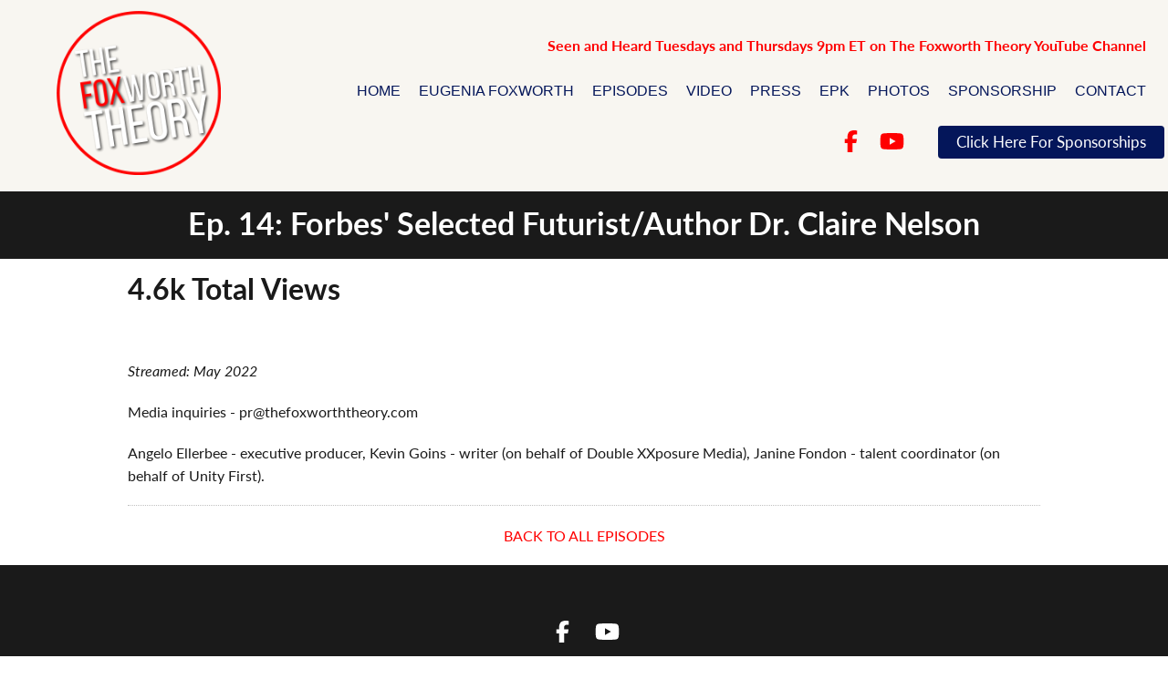

--- FILE ---
content_type: text/html; charset=UTF-8
request_url: https://thefoxworththeory.com/episodes.php?ep=20
body_size: 4446
content:
<!DOCTYPE html>
<html xmlns="http://www.w3.org/1999/xhtml" xmlns:fb="http://ogp.me/ns/fb#" lang="en">
    

<head>
<meta http-equiv="Content-Script-Type" content="text/javascript" />
<meta http-equiv="Content-Style-Type" content="text/css" />
<meta http-equiv="Content-Language" content="en-us" />
<meta http-equiv="Content-Type" content="text/html; charset=iso-8859-1" />

<meta name="viewport" content="width=device-width, initial-scale=1" />
    
<link rel="stylesheet" href="css/main.css?v=208" type="text/css" />
<link rel="stylesheet" href="css/standard.css?v=208" type="text/css" />

<link rel="stylesheet" media="screen and (max-width: 720px)" href="css/mobile.css?v=208" type="text/css" />
<link rel="stylesheet" media="screen and (min-width: 721px)" href="css/desktop.css?v=208" type="text/css" />

<!-- See https://github.com/daneden/animate.css -->
<link rel="stylesheet" href="css/animate.css" type="text/css" />

<link rel="image_src" href="https://www.thefoxworththeory.com/images/main-logo.png?v=2" />
<link rel="shortcut icon" href="images/main-icon.png?v=1"/>

<!-- Responsive QuickMenu Head Code -->
<!-- CSS & JavaScript -->
<link rel='stylesheet' type='text/css' href='css/qm_core.css?v=208' >
<link rel='stylesheet' type='text/css' href='css/qm_customize.css?v=208'>
<script type="text/javascript" src='code/qm.js'></script>
			
<!-- Response Types, Unlock, and custom nav API code -->
<script type="text/javascript">
//custom response types, add as many as you need. {menuStyle:'fill' or 'drop', matchMedia can be any standard mediaQuery string as used in CSS}
OC.navManager.responses.types = {
large_device:{menuStyle:'drop', matchMedia:"(min-width:768px)"},
small_device:{menuStyle:'fill', matchMedia:"(max-width:767px)"},
}
OC.unlock = "ocw";
				
//Called when clicking the 'Test Response Type' button. (use this or a custom function to force a response type based on your own criteria)
//style can be 'toggle', 'auto', 'drop', or 'fill'
function set_response_type(type) {
//get the nav object by id (the id is set on the NAV HTML tag) - then toggle the response type
var nav = OC.navManager.getNav('my_nav1');
var responseType; if (nav) responseType=nav.setResponseType(type||'toggle');
//update the response type name in the HTML
document.getElementById('oc_menu_style_name').innerHTML = responseType;
}
</script>
<!-- End: Responsive QuickMenu Head Code -->

<!-- jQuery library (served from Google) -->
<script src="//ajax.googleapis.com/ajax/libs/jquery/1.8.2/jquery.min.js"></script>

<!-- bxSlider -->
<script src="/js/jquery.bxslider.min.js"></script>
<link href="/css/jquery.bxslider.css" rel="stylesheet" />

<!-- Font Awesome -->
<script src="https://kit.fontawesome.com/8b579ff858.js" crossorigin="anonymous"></script>

<!-- Adobe Type Kit -->
<link rel="stylesheet" href="https://use.typekit.net/vlo8lmk.css">

<!-- Lightbox -->
<!-- http://lokeshdhakar.com/projects/lightbox2/ -->
<!-- <script src="js/jquery-1.11.0.min.js"></script> -->
<script src="js/lightbox.min.js"></script>
<link href="css/lightbox.css" rel="stylesheet" />

<!-- Lity -->
<!-- https://sorgalla.com/lity/ -->
<link href="/css/lity.css?v=208" rel="stylesheet">
<script src="/js/lity.js"></script>
<!-- <script src="vendor/jquery.js"></script> -->

<!-- Facebook Video -->
<script async defer src="https://connect.facebook.net/en_US/sdk.js#xfbml=1&version=v3.2"></script>

<title>Forbes' Selected Futurist/Author Dr. Claire Nelson | The Foxworth Theory with Eugenia Foxworth</title>
<meta name="description" content="" />
<meta name="keywords" content="" />
<!-- Facebook -->
<meta property="og:title" content="Forbes' Selected Futurist/Author Dr. Claire Nelson | The Foxworth Theory with Eugenia Foxworth" />
<meta property="og:type" content="website" />
<meta property="og:image" content="https://www.thefoxworththeory.com/images/main-logo.png?v=2" />
<meta property="og:image:alt" content="Forbes' Selected Futurist/Author Dr. Claire Nelson | The Foxworth Theory with Eugenia Foxworth" />
<meta property="og:site_name" content="The Foxworth Theory with Eugenia Foxworth" />
<meta property="fb:admins" content="551131270" />
<meta property="fb:app_id" content="600894081065445" /><meta property="og:url" content="https://www.thefoxworththeory.com/episodes.php?ep=20" />
<meta property="og:description" content="" />
<!-- End Facebook -->
</head><body>

<a name="top"></a> 

<div id="contentwrap">
<div id="header"><div id="sub-header"><div class="header-container-desktop">
<div class="header-top-container">
<div class="header-top-col1"><div class="header-logo animated fadeInDown"><a href="/" target="_top"><img src="images/The-Foxworth-Theory-Logo.png?v=1" width="100%" height="auto" alt="The Foxworth Theory with Eugenia Foxworth"/></a></div></div>
<div class="header-top-col2">
<div class="header-message animated fadeInDown"><a href="https://www.youtube.com/channel/UC2zdXNv3czYatrTERCpbsPw" target="_blank">Seen and Heard Tuesdays and Thursdays 9pm ET on The Foxworth Theory YouTube Channel</a></div>
<div class="header-menu-container animated fadeInDown"><!-- !!!!! SECTION #2 - Start Copy !!!!! -->

		<!-- ###########################################################################################################
		
			Below is the Responsive QuickMenu HTML.  Add any number of menus ('NAV' tags) to a single web page.
			
			The menu functions as a standard drop down menu on large screen devices and desktop systems.  When viewed on
			smaller devices such as phones or small tablets the same menu transforms into a full screen 'fill' style
			drill down menu similar to the system menus on iOS and Android.
					
			Build your menu by adding, editing, and removing items using the structure outlined below.
			Carefully duplicate the structure as shown when adding new items and menus or errors will occur!
			
			Each main menu and sub menu opening UL tag must have the 'qm_main', or 'qm_sub' class names added. The first
			child elements of each LI tag behave as menu item containers and recieve styling from qm_customize.css.
			
			
			** Showing Items on Specific Menu Types (drop down or drill down) **
			
				Add the 'qm_fill_only' or 'qm_drop_only' class name to an items LI tag to show it on a specific menu type...
				
					<li class="qm_fill_only"><div>My Menu Item</div></li>
				
			
			** Data Attribute Settings - More Details (data-qm=...) **
			
				* fillOptions:{
					visibleRows:int (max number of visible rows, menus with more than max will be scrollable)
					fitFont:true or false (when true, font sizes will be maximized to fit the avaialble space on all devices)
				  }
			
				* interaction:{type:'web, system, or context', show:'hover or click', hide:'hover or click'}
				* delay: {show:milliseconds, hide:milliseconds}
				* respondTo: 'all, none, small_devices, portrait_view, large_devices, or custom response type'
		
		########################################################################################################### -->

		<!-- Responsive QuickMenu HTML -->
		<nav id="my_nav1" class="qm qm_pure qm_drop" data-qm="{fillOptions:{visibleRows:8, fitFont:true}}">
		
			<!-- Fill Style Menu - Open Button -->
            <div class="qm_button qm_button_open" data-qm="{action:'fill_open'}"><div class="mobile-menu-icon"><img src="images/three-lines.png?v=2" width="100%" height="auto" alt="Mobile Menu Icon"/></div></div>
		
			<!-- Fill Style Menu - Top Bar - {height:% of row height or fixed px} -->
			<div class="qm_topbar" data-qm="{height:'100%'}">
				<div class="qm_icon"><div></div></div>
				<div class="qm_button qm_button_back" data-qm="{action:'fill_back'}"><div></div></div>
				<div class="qm_title" data-qm="{fitFont:true}">Menu</div>
				<div class="qm_button qm_button_close" data-qm="{action:'fill_close'}"><div></div></div>
			</div>
				
<!-- Menu Structure -->
<ul id="my_menu1" class="qm_main" data-qm="{interaction:{type:'web', show:'hover', hide:'hover'}, delay:{show:250, hide:250}, respondTo:'all'}">
<!-- Load Menus -->
<li><div><a href="/" title="Home" target="_top">Home</a></div>

<!-- Load Submenu (if any) -->

</li>
<!-- End: Load Submenu -->

<li><div><a href="/eugenia-foxworth.php" title="Eugenia Foxworth" target="_top">Eugenia Foxworth</a></div>

<!-- Load Submenu (if any) -->

</li>
<!-- End: Load Submenu -->

<li><div><a href="/episodes.php" title="Episodes" target="_top">Episodes</a></div>

<!-- Load Submenu (if any) -->

</li>
<!-- End: Load Submenu -->

<li><div><a href="/video.php" title="Video" target="_top">Video</a></div>

<!-- Load Submenu (if any) -->

</li>
<!-- End: Load Submenu -->

<li><div><a href="/press.php" title="Press" target="_top">Press</a></div>

<!-- Load Submenu (if any) -->

</li>
<!-- End: Load Submenu -->

<li><div><a href="/epk" title="EPK" target="_top">EPK</a></div>

<!-- Load Submenu (if any) -->

</li>
<!-- End: Load Submenu -->

<li><div><a href="/photos.php" title="Photos" target="_top">Photos</a></div>

<!-- Load Submenu (if any) -->

</li>
<!-- End: Load Submenu -->

<li><div><a href="/sponsorship.php" title="Sponsorship" target="_top">Sponsorship</a></div>

<!-- Load Submenu (if any) -->

</li>
<!-- End: Load Submenu -->

<li><div><a href="/contact.php" title="Contact" target="_top">Contact</a></div>

<!-- Load Submenu (if any) -->

</li>
<!-- End: Load Submenu -->

<!-- End: Load Menus -->
</ul>
</nav>	
	
<!-- !!!!! SECTION 2 - End Copy !!!!! --></div>
<div class="header-social-media-container">
<div class="header-social-media-icon animated fadeInDown"><a href="https://www.facebook.com/thefoxworththeory/" target="_blank"><i class="fab fa-facebook-f" title=" on Facebook"></i></a></div><div class="header-social-media-icon animated fadeInDown"><a href="https://www.youtube.com/channel/UC2zdXNv3czYatrTERCpbsPw" target="_blank"><i class="fab fa-youtube" title=" on YouTube"></i></a></div><div class="header-sponsorships-desktop"><a href="/sponsorship.php" target="_top"><div class="btn">Click Here For Sponsorships</div></a></div>
<div class="header-sponsorships-mobile"><a href="/sponsorship.php" target="_top"><div class="btn">Sponsorships</div></a></div>
</div> <!-- header-social-media-container --></div> <!-- header-top-col2 -->
</div> <!-- header-top-container -->
</div> <!-- header-container-desktop -->

<div class="header-container-mobile">
<div class="header-message animated fedInDown"><a href="https://www.youtube.com/channel/UC2zdXNv3czYatrTERCpbsPw" target="_blank">Seen and Heard Tuesdays and Thursdays 9pm ET on The Foxworth Theory YouTube Channel</a></div>
<div class="header-top-container">
<div class="header-top-col1"><div class="header-menu-container animated fadeInDown"><!-- !!!!! SECTION #2 - Start Copy !!!!! -->

		<!-- ###########################################################################################################
		
			Below is the Responsive QuickMenu HTML.  Add any number of menus ('NAV' tags) to a single web page.
			
			The menu functions as a standard drop down menu on large screen devices and desktop systems.  When viewed on
			smaller devices such as phones or small tablets the same menu transforms into a full screen 'fill' style
			drill down menu similar to the system menus on iOS and Android.
					
			Build your menu by adding, editing, and removing items using the structure outlined below.
			Carefully duplicate the structure as shown when adding new items and menus or errors will occur!
			
			Each main menu and sub menu opening UL tag must have the 'qm_main', or 'qm_sub' class names added. The first
			child elements of each LI tag behave as menu item containers and recieve styling from qm_customize.css.
			
			
			** Showing Items on Specific Menu Types (drop down or drill down) **
			
				Add the 'qm_fill_only' or 'qm_drop_only' class name to an items LI tag to show it on a specific menu type...
				
					<li class="qm_fill_only"><div>My Menu Item</div></li>
				
			
			** Data Attribute Settings - More Details (data-qm=...) **
			
				* fillOptions:{
					visibleRows:int (max number of visible rows, menus with more than max will be scrollable)
					fitFont:true or false (when true, font sizes will be maximized to fit the avaialble space on all devices)
				  }
			
				* interaction:{type:'web, system, or context', show:'hover or click', hide:'hover or click'}
				* delay: {show:milliseconds, hide:milliseconds}
				* respondTo: 'all, none, small_devices, portrait_view, large_devices, or custom response type'
		
		########################################################################################################### -->

		<!-- Responsive QuickMenu HTML -->
		<nav id="my_nav1" class="qm qm_pure qm_drop" data-qm="{fillOptions:{visibleRows:8, fitFont:true}}">
		
			<!-- Fill Style Menu - Open Button -->
            <div class="qm_button qm_button_open" data-qm="{action:'fill_open'}"><div class="mobile-menu-icon"><img src="images/three-lines.png?v=2" width="100%" height="auto" alt="Mobile Menu Icon"/></div></div>
		
			<!-- Fill Style Menu - Top Bar - {height:% of row height or fixed px} -->
			<div class="qm_topbar" data-qm="{height:'100%'}">
				<div class="qm_icon"><div></div></div>
				<div class="qm_button qm_button_back" data-qm="{action:'fill_back'}"><div></div></div>
				<div class="qm_title" data-qm="{fitFont:true}">Menu</div>
				<div class="qm_button qm_button_close" data-qm="{action:'fill_close'}"><div></div></div>
			</div>
				
<!-- Menu Structure -->
<ul id="my_menu1" class="qm_main" data-qm="{interaction:{type:'web', show:'hover', hide:'hover'}, delay:{show:250, hide:250}, respondTo:'all'}">
<!-- Load Menus -->
<li><div><a href="/" title="Home" target="_top">Home</a></div>

<!-- Load Submenu (if any) -->

</li>
<!-- End: Load Submenu -->

<li><div><a href="/eugenia-foxworth.php" title="Eugenia Foxworth" target="_top">Eugenia Foxworth</a></div>

<!-- Load Submenu (if any) -->

</li>
<!-- End: Load Submenu -->

<li><div><a href="/episodes.php" title="Episodes" target="_top">Episodes</a></div>

<!-- Load Submenu (if any) -->

</li>
<!-- End: Load Submenu -->

<li><div><a href="/video.php" title="Video" target="_top">Video</a></div>

<!-- Load Submenu (if any) -->

</li>
<!-- End: Load Submenu -->

<li><div><a href="/press.php" title="Press" target="_top">Press</a></div>

<!-- Load Submenu (if any) -->

</li>
<!-- End: Load Submenu -->

<li><div><a href="/epk" title="EPK" target="_top">EPK</a></div>

<!-- Load Submenu (if any) -->

</li>
<!-- End: Load Submenu -->

<li><div><a href="/photos.php" title="Photos" target="_top">Photos</a></div>

<!-- Load Submenu (if any) -->

</li>
<!-- End: Load Submenu -->

<li><div><a href="/sponsorship.php" title="Sponsorship" target="_top">Sponsorship</a></div>

<!-- Load Submenu (if any) -->

</li>
<!-- End: Load Submenu -->

<li><div><a href="/contact.php" title="Contact" target="_top">Contact</a></div>

<!-- Load Submenu (if any) -->

</li>
<!-- End: Load Submenu -->

<!-- End: Load Menus -->
</ul>
</nav>	
	
<!-- !!!!! SECTION 2 - End Copy !!!!! --></div></div>
<div class="header-top-col2"><div class="header-social-media-container">
<div class="header-social-media-icon animated fadeInDown"><a href="https://www.facebook.com/thefoxworththeory/" target="_blank"><i class="fab fa-facebook-f" title=" on Facebook"></i></a></div><div class="header-social-media-icon animated fadeInDown"><a href="https://www.youtube.com/channel/UC2zdXNv3czYatrTERCpbsPw" target="_blank"><i class="fab fa-youtube" title=" on YouTube"></i></a></div><div class="header-sponsorships-desktop"><a href="/sponsorship.php" target="_top"><div class="btn">Click Here For Sponsorships</div></a></div>
<div class="header-sponsorships-mobile"><a href="/sponsorship.php" target="_top"><div class="btn">Sponsorships</div></a></div>
</div> <!-- header-social-media-container --></div>
</div> <!-- header-top-container -->
<div class="header-logo animated fadeInDown"><a href="/" target="_top"><img src="images/The-Foxworth-Theory-Logo.png?v=1" width="100%" height="auto" alt="The Foxworth Theory with Eugenia Foxworth"/></a></div>
</div> <!-- header-container-mobile --></div></div>
<div id="content">
<div id="sub-content">
<!-- Main Content Area -->
<div id="main">
<div id="main-content">



<h1><div class="page-header-h1-container">Ep. 14: Forbes' Selected Futurist/Author Dr. Claire Nelson</div></h1>

<div id="main-content-sub">
<div class="main-content-container">
<div class="main-content-container-sub">
<div class="episode-title">Ep. 14: Forbes' Selected Futurist/Author Dr. Claire Nelson</div>
<div class="episode-total-views">4.6k Total Views</div><div class="episode-video-link"><a href="https://www.facebook.com/thefoxworththeory/videos/1172627610206127">Watch Part Two on Facebook</a></div>

<div class="episode-video-embed"><div class="fb-video" data-href="https://www.facebook.com/watch/?v=1172627610206127" data-width="auto" data-show-captions="false"></div></div>


<div class="episode-description"></div>
<div class="episode-air-date">Streamed: May 2022</div>
<div class="episode-credits"><p>Media inquiries - <a href="/cdn-cgi/l/email-protection" class="__cf_email__" data-cfemail="68181a281c000d0e07101f071a1c001c000d071a11460b0705">[email&#160;protected]</a></p>
<p>Angelo Ellerbee - executive producer, Kevin Goins - writer (on behalf of Double XXposure Media), Janine Fondon - talent coordinator (on behalf of Unity First).</p></div>
<div class="episode-back-to-page"><a href="episodes.php">BACK TO ALL EPISODES</a></div></div> <!-- main-content-container-sub -->
</div> <!-- main-content-container -->

</div> <!-- id="main-content-sub" -->
</div> <!-- id="main-content" -->
</div> <!-- id="main" -->
<!-- End Main Content Area -->
</div> <!-- id="sub-content" -->
</div> <!-- id="content" -->
<div id="footer"><div id="sub-footer"><div class="footer-container">
<div class="footer-social-media-container">
<div class="footer-social-media-icon"><a href="https://www.facebook.com/thefoxworththeory/" target="_blank"><i class="fab fa-facebook-f" title=" on Facebook"></i></a></div><div class="footer-social-media-icon"><a href="https://www.youtube.com/channel/UC2zdXNv3czYatrTERCpbsPw" target="_blank"><i class="fab fa-youtube" title=" on YouTube"></i></a></div></div> <!-- footer-social-media-container -->
<div class="footer-media-desktop">Publicity:<br />
Double XXposure Media Relations &nbsp;&nbsp; | &nbsp;&nbsp; Angelo Ellerbee <br />
201-224-6570 &nbsp;&nbsp; | &nbsp;&nbsp; <a href="/cdn-cgi/l/email-protection#9fefeddfebf7faf9f0e7e8f0edebf7ebf7faf0ede6b1fcf0f2"><span class="__cf_email__" data-cfemail="c6b6b486b2aea3a0a9beb1a9b4b2aeb2aea3a9b4bfe8a5a9ab">[email&#160;protected]</span></a></div>
<div class="footer-media-mobile">Publicity:<br />
Double XXposure Media Relations<br />
Angelo Ellerbee<br />
201-224-6570<br />
<a href="/cdn-cgi/l/email-protection#ddadaf9da9b5b8bbb2a5aab2afa9b5a9b5b8b2afa4f3beb2b0"><span class="__cf_email__" data-cfemail="f9898bb98d919c9f96818e968b8d918d919c968b80d79a9694">[email&#160;protected]</span></a></div>

<div class="footer-epk"><a href="/epk" target="_top">EPK</a></div>
<div class="footer-copyright"><span class="copyright">&copy;</span> The Foxworth Theory with Eugenia Foxworth, 2025</div>
<div class="footer-site-credit"><a href="http://www.imprtech.com/" target="_blank">Website | Impression Technologies LLC</a></div>
</div> <!-- footer-container --></div></div>
</div> <!-- id="contentwrap" -->


<script data-cfasync="false" src="/cdn-cgi/scripts/5c5dd728/cloudflare-static/email-decode.min.js"></script><script defer src="https://static.cloudflareinsights.com/beacon.min.js/vcd15cbe7772f49c399c6a5babf22c1241717689176015" integrity="sha512-ZpsOmlRQV6y907TI0dKBHq9Md29nnaEIPlkf84rnaERnq6zvWvPUqr2ft8M1aS28oN72PdrCzSjY4U6VaAw1EQ==" data-cf-beacon='{"version":"2024.11.0","token":"710516905cce480e8e4d1b8be1ecb653","r":1,"server_timing":{"name":{"cfCacheStatus":true,"cfEdge":true,"cfExtPri":true,"cfL4":true,"cfOrigin":true,"cfSpeedBrain":true},"location_startswith":null}}' crossorigin="anonymous"></script>
</body>

</html>

--- FILE ---
content_type: text/css
request_url: https://thefoxworththeory.com/css/main.css?v=208
body_size: 237
content:
html {
	font-family: lato, sans-serif;
	font-style: normal;
	font-weight: 300;
	font-size: 16px; /* 1.0em */
	line-height: 1.6em;
	color: #1a1a1a;
	min-height: 100%;
	height: auto;
	margin: 0;
	padding: 0;
}
div {
	display: block;
	width: 100%;
	text-align: center;
	padding: 0;
	margin: 0;
	border: 0;
	white-space: normal;
	vertical-align: top;
}
div.slider {
	background-size: cover;
	background-position: center middle;
	background-repeat: no-repeat;
	background-attachment: fixed;
}
a {
	color: #FF0000;
	cursor: pointer;
	text-decoration: none;
}
a:hover {
	text-decoration: underline;
}
a.btn {
	color: #ffffff;
	cursor: pointer;
	text-decoration: none;
}
a.btn:hover {
	color: #ffffff;
}

div#contentwrap {
	text-align: center;
	width: 100%;
    padding: 0;
    margin: 0;
}
body>div#contentwrap {
    float: left;
	width: 100%;
	overflow: hidden;
}
div#content {
    width: 100%;
    text-align: center;
    margin: 0 auto;
	position: relative;
	z-index: 1;
}
div#sub-content{
	float: left;
	width: 100%;
	position: relative;
	z-index: 9;
}
div#footer {
    width: 100%;
    text-align: center;
    margin: 0 auto;
	position: relative;
}
div#sub-footer {
	float: left;
	width: 100%;
	position: relative;
	z-index: 9;
}
div#header {
    width: 100%;
    text-align: center;
    margin: 0 auto;
	position: relative;
	z-index: 99;
}
div#sub-header {
	float: left;
	width: 100%;
	position: relative;
	z-index: 9;
}

.btn {
margin: 0 0 0 auto;
border-style: none;
border-color: #04165a;
border-width: 1px;
border-radius: 4px;
color: #ffffff;
font-size: 17px;
line-height: 24px;
text-transform: none;
padding: 5px 10px 7px 10px;
font-weight: 300;
font-style: normal;
background-color: #04165a;
text-align: center;
white-space: nowrap;
display: inline-block;
}

.btn:hover {
background-color: #1e6db8;
}

.formfield {
border-style: dotted dotted dotted dotted;
border-color: #cccccc;
border-width: 1px 1px 1px 1px;
border-radius: 4px 4px 4px 4px;
padding: 4px 4px 4px 4px;
color: cccccc;
background-color: #f8f8f8;
}

--- FILE ---
content_type: text/css
request_url: https://thefoxworththeory.com/css/standard.css?v=208
body_size: -6
content:
table { margin: 0 auto 0 auto; }
p { margin-top: 0; margin-bottom: 20px; font-family: inherit; }
ul { margin-top: 0; margin-bottom: 20px; font-family: inherit; }
li { list-style-position: outside; list-style-type: disc; }
img { border: 0; }
div.clear { clear: both; }
.img-circle { border-radius: 50%; }

/* Fix For Firefox */
strong, b { font-weight: bold; }

/* Responsive Video */
.embed-container { position: relative; padding-bottom: 56.25%; height: 0; overflow: hidden; max-width: 100%; }
.embed-container iframe, .embed-container object, .embed-container embed { position: absolute; top: 0; left: 0; width: 100%; height: 100%; }

/* Default Flexbox */
.flexbox { display: flex; flex-direction: row; flex-wrap: nowrap; justify-content: space-between; align-items: flex-start; }

--- FILE ---
content_type: text/css
request_url: https://thefoxworththeory.com/css/desktop.css?v=208
body_size: 2260
content:
body {
	border: 0;
	margin: 0;
	text-align: center;	
	background-color: #ffffff;
	background-image: none;
	background-size: cover;
	background-position: left 0;
	background-repeat: no-repeat;
	background-attachment: fixed;
}
#main {
	width: 100%;
	margin-left: auto;
	margin-right: auto;
	clear: both;
}
#main-content {
	width: 100%;
	padding: 0;
	margin: 0 auto 0 auto;
	clear: both;
	background-color: transparent;
	background-image: none;
	background-repeat: repeat;
}
#main-content-sub {
	width: 100%;
    max-width: 100%;
	clear: both;
	margin-left: auto;
	margin-right: auto;
	padding: 20px 0;
}

h1 { color: #ffffff; font-size: 2.1em; font-weight: 700; line-height: 1.2em; text-transform: none; clear: both; text-align: center; margin: 0; background-color: #1a1a1a; padding: 14px 0 20px 0; }
h2 { color: inherit; font-size: 1.8em; font-weight: 500; line-height: 125%; margin: 0 0 20px 0; }
h3 { color: inherit; font-size: 1.6em; font-weight: 500; line-height: 125%; margin: 0; }
h4 { color: inherit; font-size: 1.2em; font-weight: 500; line-height: 125%; margin: 0; }

div.main-content-container { width: 94%; max-width: 1000px; margin: 0 auto; padding: 0; }
div.main-content-container-sub { text-align: left; overflow: auto; }

/* Contact */
div.contact-container { display: block; width: 100%; margin: 0 auto; text-align: center; }
div.contact-container-sub { display: inline-block; width: auto; margin: 0 auto; text-align: left; }

/* Episode */
div.episode-listing-container { display: block; width: 100%; text-align: center; }
div.episode-listing-youtube-message { display: block; width: 100%; text-align: center; margin: 0 auto 20px auto; }
div.episode-thumbnail-container { display: inline-block; width: 22%; text-align: center; margin: 0 1% 20px 1%; }
div.episode-thumbnail-image { display: block; width: 100%; margin: 0; }
div.episode-thumbnail-description { display: block; width: 100%; text-align: center; margin: 4px 0 0 0; line-height: 20px; }
div.episode-thumbnail-total-views { text-align: center; font-size: 1.0em; font-weight: 700; margin: 0 auto; }

div.episode-credits { display: block; width: 100%; text-align: left; margin: 20px 0 0 0; }
div.episode-description { display: block; width: 100%; text-align: left; margin: 0; }
div.episode-back-to-page { display: block; width: 100%; text-align: center; margin: 20px 0 0 0; padding: 20px 0 0 0; border-top: 1px silver dotted; }
div.episode-title { display: none; text-align: left; font-weight: 700; margin: 0; }
div.episode-air-date { text-align: left; margin: 0; font-style: italic; }
div.episode-total-views { text-align: left; font-size: 2.0em; font-weight: 700; margin: 0 auto 20px 0; }
div.episode-video-embed { margin: 0 auto 20px 0; }
div.episode-video-link { display: none; margin: 0 auto 20px 0; text-align: left; }

/* EPK */
div.epk-high-res-container { width: 100%; display: flex; flex-flow: row wrap; justify-content: flex-start; align-content: flex-start; margin: 0 auto 20px auto; }
div.epk-high-res-container-sub { display: inline-block; width: auto; margin: 0 2% 20px 0; }
div.epk-high-res-photo {}
div.epk-high-res-photo img { width: auto; height: 200px; }
div.epk-high-res-link {}

/* Footer */
div.footer-container { display: block; width: 100%; text-align: center; padding: 40px 0; background-color: #1a1a1a; }
div.footer-container a { color: #ffffff; text-decoration: none; }
div.footer-container a:hover { text-decoration: underline; }
div.footer-epk { color: #ffffff; text-align: center; margin: 20px 0 0 0; }
div.footer-copyright { color: #ffffff; text-align: center; margin: 20px 0 0 0; }
div.footer-site-credit { color: #ffffff; margin-top: 20px; text-align: center; }
div.footer-social-media-container { display: block; width: 100%; text-align: center; padding: 0 0 24px 0; }
div.footer-social-media-icon { display: inline-block; width: 24px; margin: 20px 12px 0 12px; }
.footer-social-media-icon a { color: #ffffff; font-size: 24px; text-decation: none; cursor: pointer; }
.footer-social-media-icon a:hover { color: #AF9E02; }

div.footer-media-desktop { display: block; color: #ffffff; }
div.footer-media-mobile { display: none; }

/* Header */
div.header-container-desktop { display: block; width: 100%; text-align: center; margin: 0 auto; padding: 12px 0; background-color: #f8f6f1; }
div.header-container-mobile { display: none; }

div.header-top-container { display: block; width: 100%; margin: 0 auto; text-align: center; white-space: nowrap; }
div.header-top-col1 { display: inline-block; width: 20%; margin: 0 0 0 auto; vertical-align: middle; text-align: left; }
div.header-top-col2 { display: inline-block; width: 76%; margin: 0; vertical-align: middle; text-align: right; }
div.header-logo-container { display: block; width: 100%; text-align: center; margin: 0 auto; }
div.header-logo { display: block; width: 100%; max-width: 180px; margin: 0 auto; }
div.header-menu-container { display: inline-block; width: auto; margin: 0 0 0 auto; text-align: right; }
div.header-message { display: block; width: 100%; text-align: right; margin: 0 0 20px 0; font-weight: 700; }

/* Header Socials */
div.header-social-media-container { display: block; width: 100%; margin: 20px 0 0 auto; padding: 0; text-align: right; }
div.header-social-media-icon { display: inline-block; width: 24px; margin: 0 0 0 20px; vertical-align: middle; }
.header-social-media-icon a { color: #FF0000; font-size: 24px; text-decation: none; cursor: pointer; }
.header-social-media-icon a:hover { color: #1a1a1a; }

div.header-sponsorships-desktop { display: inline-block; width: auto; margin: 0 0 0 40px; vertical-align: middle; }
div.header-sponsorships-mobile { display: none; }

/* Home */
div.home-main-banner { display: none; }
div.home-main-banner img { width: 100%; max-width: 1000px; height: auto; }
div.home-main-video { display: block; width: 100%; max-width: 1000px; margin: 0 auto 20px auto; }
div.home-title { text-align: center; margin: 20px auto 0 auto; }
div.home-divider { display: inline-block; width: 50%; border-bottom: 1px silver dotted; margin: 20px auto 40px auto; }

div.home-main-graphic-container { width: 100%; display: block; text-align: center; margin: 0 auto 20px auto; }
div.home-main-graphic { width: 100%; max-width: 700px; margin: 0 auto; }

/* Home Announcement */
div.home-announcement-container { display: block; width: 100%; max-width: 1000px; margin: 0 auto 40px auto; }
div.home-announcement-title { display: block; margin: 0 auto 20px auto; font-size: 1.4em; line-height: 1.2em; font-weight: 700; }
div.home-announcement-photo { display: block; margin: 0 auto 20px auto; }
div.home-announcement-caption { display: block; margin: 0 auto; font-size: 1.2em; line-height: 1.3em; }
div.home-announcement-video { display: block; margin: 0 auto 20px auto; }
div.home-announcement-logo-container { display: block; margin: 0 auto 20px auto; text-align: center; }
div.home-announcement-logo { display: block; margin: 0 auto; width: 100%; max-width: 400px; }

/* Home Magazine */
section#home-magazine h2 { margin: 20px 0 0 0; }
section#home-magazine h3 { margin: 20px 0; }
div.home-magazine-container { display: block; width: 100%; background-color: #f8f6f1; padding: 20px 0; margin: 0 auto 20px auto; }
div.home-magazine-container-sub { width: 94%; max-width: 1000px; margin: 0 auto; display: flex; flex-flow: row nowrap; justify-content: space-between; align-items: stretch; }
div.home-magazine-col1 { display: inline-block; width: 30%; }
div.home-magazine-image { margin: 20px auto 0 auto; }
div.home-magazine-col2 { display: inline-block; width: 60%; }
div.home-magazine-copy { font-size: 1.2em; line-height: 1.4em; }
div.home-magazine-issue { font-weight: 700; text-align: center; margin: 0 auto 20px 0; }

/* Home Magazine Prior */
div.home-magazine-prior-container { width: 94%; margin: 0 auto; display: flex; flex-flow: row wrap; justify-content: center; align-items: center; }
div.home-magazine-prior-sub { display: inline-block; width: 25%; margin: 0 1% 12px 1%; }
div.home-magazine-prior-image {}

/* Home Message */
div.home-message-container { display: none; width: 100%; max-width: 1000px; border: 1px #1a1a1a solid; padding: 20px 0; margin: 0 auto; text-align: center; }
div.home-message-container-sub { display: block; width: 90%; margin: 0 auto; font-size: 1.2em; line-height: 1.2em; }
div.home-message-container-sub p:first-of-type { font-size: 1.4em; line-height: 1.3em; font-weight: 700; }
div.home-message-container-sub p:last-of-type { margin-bottom: 0; }

/* Home Mission Statement */
div.home-mission-statement-container { text-align: center; background-color: #f8f6f1; padding: 40px 0; margin: 40px 0 0 0; }
div.home-mission-statement { width: 100%; max-width: 1000px; margin: 0 auto; }

/* Home Network */
div.home-network-container { display: block; width: 100%; max-width: 1000px; border: 1px #1a1a1a solid; padding: 20px 0; margin: 0 auto; text-align: center; }
div.home-network-container-sub { display: block; width: 90%; margin: 0 auto; font-size: 1.2em; line-height: 1.2em; }
div.home-network-container-sub p:first-of-type { font-size: 1.4em; line-height: 1.3em; font-weight: 700; }
div.home-network-container-sub p:last-of-type { margin-bottom: 0; }

div.home-network-embed-container { margin: 20px auto 0 auto; }
div.home-network-embed {}

div.home-network-watch-conatiner { display: block; width: 100%; text-align: center; margin: 20px auto 0 auto; }
div.home-network-watch-conatiner a {}
div.home-network-watch-container-sub { display: inline-block; width: 40%; margin: 0 2%; }
div.home-network-watch-title { display: inline-block; width: auto; vertical-align: middle; margin: 0 20px 0 0; }
div.home-network-watch-icon { display: inline-block; width: auto; vertical-align: middle; font-size: 2.0em; }
a.home-network-watch-facebook { color: #1370e1; text-decoration: none; }
a.home-network-watch-facebook:hover { color: #1a1a1a; }
a.home-network-watch-youtube { color: #fc0d1b; text-decoration: none; }
a.home-network-watch-youtube:hover { color: #1a1a1a; }

/* Home Sponsorship */
div.home-sponsorship-container { display: block; width: 100%; max-width: 1000px; margin: 0 auto 40px auto; }
div.home-sponsorship-title { display: block; margin: 0 auto 20px auto; font-size: 1.4em; line-height: 1.2em; font-weight: 700; }
div.home-sponsorship-title-desktop { display: block; margin: 0 auto 20px auto; font-size: 1.4em; line-height: 1.2em; font-weight: 700; }
div.home-sponsorship-title-mobile { display: none; }
div.home-sponsorship-photo { display: block; margin: 0 auto 20px auto; }
div.home-sponsorship-caption { display: block; margin: 0 auto; font-size: 1.2em; line-height: 1.3em; }
div.home-sponsorship-video { display: block; margin: 0 auto 20px auto; }

/* News */
div.news-container { width: 94%; max-width: 1000px; margin: 0 auto 0 auto; }
div.news-date { display: none; text-align: left; margin: 0 0 0 0; text-transform: uppercase; }
div.news-copy { text-align: left; margin: 20px 0 0 0; }

/* Page Section */
div.page-header-image-desktop { display: block; width: 100%; margin: 0; }
div.page-header-image-mobile { display: none; }
div.page-header-h1-container { display: block; width: 100%; max-width: 1000px; margin: 0 auto; }

/* Photo Gallery */
div.photo-gallery-container { display: block; width: 100%; text-align: left; margin: 0 auto; }
div.photo-gallery-container h1 { margin: 0; }
div.photo-gallery-credit {}

.photo-container {
	width: 140px;
	height: 140px;
	background-size: cover;
	overflow: hidden;
	display: inline-block;
	margin: 0 20px 20px 0;
	opacity: 1;
	filter: alpha(opacity=100); /* For IE8 and earlier */
}
.photo-container:hover {
	opacity: 0.4;
	filter: alpha(opacity=40); /* For IE8 and earlier */
}

/* PR */
div.pr-container { margin: 0 auto 20px 0; }
div.pr-title { text-align: left; font-weight: 700; margin: 0; font-size: 1.2em; line-height: 1.4em; }
div.pr-date { text-align: left; margin: 0; font-style: italic; }

/* PR Detail */
div.pr-detail-container {}
div.pr-detail-title {}
div.pr-detail-title h2 { text-align: left; }
div.pr-detail-date { text-align: left; margin: 20px 0 0 0; font-style: italic; }
div.pr-detail-copy { text-align: left; margin: 20px 0 0 0; }
div.pr-detail-back-to-page { display: block; width: 100%; text-align: center; margin: 20px 0 0 0; padding: 20px 0 0 0; border-top: 1px silver dotted; }

/* Press Detail */
div.press-detail-copy { text-align: left; }
div.press-detail-date { margin: 20px 0 0 0; font-weight: 700; }
div.press-detail-perma-url { text-align: left; margin: 20px 0 0 0; }
div.press-detail-title {}

/* Press Links */
div.press-container { display: block; width: 100%; text-align: center; }
div.press-col1 { display: inline-block; width: 20%; }
div.press-col2 { display: inline-block; width: 75%; margin: 0 0 0 4%; }
div.press-detail-date {	text-align: left; margin-bottom: 20px; }
div.press-detail-title h2 { text-align: left; text-transform: none; }
div.press-links-title { margin: 12px 0 0 0; }
div.press-links-title h2 { text-align: left; text-transform: none; }
div.press-links-date { text-align: left; margin-bottom: 0; line-height: 100%; }
div.press-links-summary { margin: 12px 0 0 0; text-align: left; }
div.press-source-image { display: inline-block; width: 100%; margin: 0; }

/* Sponsorship */
section#sponsorship h3 { margin-bottom: 20px; }
div.sponsorship-heading {}

/* Upcoming Schedule */
div.upcoming-container {}
div.upcoming-title { text-align: left; font-weight: 700; margin: 0; font-size: 1.2em; line-height: 1.4em; }
div.upcoming-air-date { text-align: left; margin: 0; font-style: italic; }
div.upcoming-description { display: block; width: 100%; text-align: left; margin: 0; }

/* Video Section */
div.video-container { display: block; width: 100%; max-width: 1000px; text-align: center; margin: 40px auto 0 auto; }
div.video-container-sub { display: inline-block; width: 100%; max-width: 240px; margin: 0 10px 0 10px; }
div.video-title { text-align: center; line-height: 125%; margin: 10px 0 0 0; }
div.video-views { text-align: center; line-height: 125%; margin: 0 0 0 0; }

--- FILE ---
content_type: text/css
request_url: https://thefoxworththeory.com/css/qm_core.css?v=208
body_size: 1128
content:

/*##########################################################################################################

Below is the core QuickMenu CSS responsible for menu functionality and operations.  You do not need
to modify any of the settings below, however if you want to mess around feel free :)  

To customize the menu styles see qm_customize.css

############################################################################################################ */


/* ######## Core CSS [Modify at your own risk!] ######## */

	/* Default Styles, Layout, and Behavior */
	.qm {position:relative;z-index:1;font-size:14px;font-family:Arial, Helvetica, sans-serif;line-height:normal;}
	.qm_window, .qm_chrome, .qm_topbar, .qm_main, .qm_main>li, .qm_main>li>*:first-child, .qm_sub, .qm_sub>li, .qm_sub>li>*:first-child {-moz-box-sizing:border-box;-webkit-box-sizing:border-box;-ms-box-sizing:border-box;-o-box-sizing:border-box;box-sizing:border-box;}
	.qm_main, .qm_sub {list-style:none;padding:0px;margin:0px;}
	.qm_main {position:relative;z-index:1;}
	.qm_sub {visibility:hidden;position:absolute;z-index:1;left:100%;top:0px;}
	.qm_main>li, .qm_sub>li {display:block;position:relative;white-space:nowrap;}
	.qm_main>li>*:first-child, .qm_sub>li>*:first-child {display:block;position:relative;cursor:default;width:100%;height:100%;text-decoration:none;}
	.qm_main>li>a:first-child, .qm_sub>li>a:first-child {cursor:pointer;}
	.qm_hidden {display:none;}
	.qm_disable_behavior {-webkit-touch-callout:none;-webkit-user-select:none;-khtml-user-select:none;-moz-user-select:none;-ms-user-select:none;user-select:none;-webkit-user-drag:none;user-drag:none;}
	.qm_DST .qm_sub {-moz-transition:none !important;-webkit-transition:none !important;-o-transition:all 0 ease-in !important;transition:none !important;} /* DST = Disable Sub Transitions */
	
	/* Pure CSS Hover (.5s default mouse over and out delay) */
	.qm:hover, .qm_main:hover {z-index:999999;}
	.qm_pure .qm_sub {transition-delay:.5s;}
	.qm_pure li:hover>.qm_sub {visibility:inherit;transition-delay:.5s;}
			
	/* Scripted Hover and Active States */
	.qm.qm_active, .qm_main.qm_active {z-index:999999;}
	.qm_script .qm_item.qm_active>.qm_sub {visibility:inherit;}

	/* Default Horizontal Menu Layout */
	.qm_main>li {float:left;}
	.qm_main:after {content:"";display:block;clear:both;}
	.qm_main>li>.qm_sub {left:0px;top:100%;}
		
	/* Hide Fill Style Menu Elements By Default */
	.qm .qm_topbar, .qm .qm_button_open  {display:none}

	/* Fill Window Menu Styles */
	.qm_fill {-webkit-text-size-adjust:100%;-moz-text-size-adjust:100%;-ms-text-size-adjust:100%;text-size-adjust:100%;}
	.qm_fill.qm {z-index:999999;-webkit-tap-highlight-color:rgba(0,0,0,0);-webkit-tap-highlight-color:transparent;}
	.qm_fill.qm .qm_sub {width:100%;top:0px;left:100%;}
	.qm_fill .qm_item {position:static;white-space:normal;}
	.qm_fill .qm_blockout {display:block;position:fixed;z-index:1;width:100%;height:100%;top:0px;left:0px;}
	.qm_fill .qm_window {position:fixed;z-index:2;}
	.qm_fill .qm_chrome {position:relative;width:100%;height:100%;border:solid 0px transparent;}
	.qm_fill .qm_viewport {position:relative;width:100%;height:100%;overflow:hidden;}
	.qm_fill .qm_doc {position:relative;width:100%;height:100%;left:0%;top:0px;}
	.qm_fill .qm_topbar {display:block;position:absolute;width:100%;}
	.qm_fill .qm_button_back, .qm_fill .qm_icon {visibility:hidden;opacity:0;}
	.qm_fill .qm_title, .qm_fill .qm_button_back, .qm_fill .qm_button_close, .qm_fill .qm_icon {position:absolute;margin:auto;top:0px;bottom:0px;height:60%}
	.qm_fill .qm_icon>div, .qm_fill .qm_button_close>div, .qm_fill .qm_button_back>div {position:absolute;margin:auto;top:0px;bottom:0px;left:0px;right:0px;height:50%;width:50%;background-size:contain;background-repeat:no-repeat;background-position:center center;}
	.qm_fill .qm_title {left:0px;right:0px;width:80%;}
	.qm_fill .qm_button_back, .qm_fill .qm_icon {left:0px;width:10%;}
	.qm_fill .qm_button_close {right:0px;width:10%;}
	.qm_fill .qm_main {position:relative;width:100%;}
	.qm_fill .qm_main>li {float:none;}
	.qm_fill.qm_closed .qm_button_open {display:block;}
	.qm_fill.qm_closed .qm_window, .qm_fill.qm_closed .qm_blockout  {display:none;}
	.qm_fill.qm_closed {z-index:1;}
	.qm_fill .qm_on {visibility:inherit;opacity:1;}
		
	/* Fill to Parent Container vs. Window (to enable: add qmFillParent class name to NAV tag) */
	.qmFillParent.qm_fill {position:static;}
	.qmFillParent.qm_fill .qm_blockout, .qmFillParent.qm_fill .qm_window  {position:absolute;}
	
	/* Disable safe z-index for fill menu (to disable: add qmFillDisableSafeZIndex class name to NAV tag) */
	.qm_fill.qmFillDisableSafeZIndex .qm_button_open {display:block;}
	
	/* Default Fill Menu Styles */
	.qm_fill .qm_menu, .qm_fill .qm_item>*:first-child {border-style:none;margin:0px;}
	.qm_fill .qm_menu {padding:0px;}
	
	/* Disable and Enable Menus and Items Targeted to a Specific Menu Style ('drop', or 'fill') */
	.qm .qm_fill_only,  .qm .qm_drop_only {display:none;}
	.qm_fill .qm_fill_only, .qm_drop .qm_drop_only{display:block;}
	

	
	
	

--- FILE ---
content_type: text/css
request_url: https://thefoxworththeory.com/css/qm_customize.css?v=208
body_size: 1669
content:

/*##########################################################################################################

Welcome to Responsive QuickMenu!  The bulk of your menu is fully customizable by adding and editing the
styles outlined below.  Use a plain text editor to customize this file!

There are addtiional customizable features that are applied directly to the HTML for the menu, view and
edit the menu.html files source for more help and options.

-- Definitions of Terms Used --

     Drop Down Style:  This is the standard drop down style menu, which by default displays on large devices. 
     Fill Style:  The fill style menu fits the screen as a pop-up, similar to an iOS or Android system drill down menu.
     Pure CSS: The menu when the user has JavaScript disabled in the browser.
	 Parent Item: Items that have a child menu (sub menu).
	 Active Item: An item is active only when its child menu (sub menu) is visible.
	  
############################################################################################################ */


/* ######## Menu Styles ######## */
		
	/* -- GLOBAL STYLES -- */
	
		/*All Menus*/
		@media only screen and (max-width: 767px) {
        .qm { font-weight: 300; color: #04165a; font-size: 1.6em; line-height: normal; text-transform: uppercase; }
        /*All Menu Links*/
		.qm a, .qm a:visited {color: #04165a; text-decoration: none;}
        .qm a:hover, .qm a:active {color: #FF0000; text-decoration: none;}
        }
        @media only screen and (min-width: 768px) {
        .qm { font-weight: 300; color: #04165a; font-size: 1.0em; line-height: 1.0em; text-transform: uppercase; }
        /*All Menu Links*/
		.qm a, .qm a:visited {color: #04165a; text-decoration: none;}
        .qm a:hover, .qm a:active {color: #FF0000; text-decoration: none;}
        }
        
		/* All Menu Containers */
		.qm_sub, .qm_main {}
		/* All Menu Items */
		.qm_main>li>*:first-child, .qm_sub>li>*:first-child {background-repeat:no-repeat;}
	
	/* -- DROP DOWN MENU STYLES -- */
		
		/* Main Items */
		.qm_drop .qm_main>li>*:first-child {padding:10px 0 10px 20px;}
		/* Main Parent Items */
		.qm_drop .qm_main>.qm_parent>*:first-child {background-image:url(../images/menu/arrow_down.png);background-position:right 16px;}
		/* Main Items Hover */
		.qm_drop .qm_main>li:hover>*:first-child {text-decoration:none;}
		/* Main Items Active */
		.qm_drop .qm_main>.qm_item.qm_active>*:first-child {text-decoration:none;background-position:right 21px;}
		
		/* Sub Containers */
		.qm_drop .qm_sub {padding:10px;border:solid 1px #333;background-color:#eee;border-radius:4px;}
		/* Sub Items */
		.qm_drop .qm_sub>li>*:first-child {margin:0px;padding:5px 40px 5px 10px;background-color:transparent;color:#333;border-radius:4px;}
		/* Sub Parent Items */
		.qm_drop .qm_sub>.qm_parent>*:first-child {background-image:url(../images/menu/arrow_right.png);background-position:92% center;}
		/* Sub Items Hover */
		.qm_drop .qm_sub>li:hover>*:first-child {background-color:#ddd;}
		/* Sub Items Active */
		.qm_drop .qm_sub .qm_item.qm_active>*:first-child {background-color:#cacaca;}
		
		/* Sub Animation */
		.qm_pure li:hover>.qm_sub, .qm_drop .qm_item.qm_active>.qm_sub {opacity:1;}
		.qm_drop .qm_sub {opacity:0;
			-webkit-transition: .5s ease-out;
			-moz-transition: .5s ease-out;
			-o-transition: .5s ease-out;
			transition: .5s ease-out;
		}
	
	
	/* -- FILL MENU STYLES -- */

		/* All Containers */
		.qm_fill .qm_menu {background-color:#bbb;}
		/* All Items */
		.qm_fill .qm_item>*:first-child {padding:8px 10px 8px 10px;border:solid 0px #333;border-bottom-width:1px;color:#444;}
		/* All Parent Items */
		.qm_fill .qm_parent>*:first-child {background-image:url(../images/menu/arrow_fill.png);background-size:contain;background-position:95% center;}
	
		
	/* -- PARENT ITEM ARROWS FOR PURE CSS MENUS */
	
		/* Main Parent Items */
		.qm_pure .qm_main>li>*:first-child {background-image:url(../images/menu/arrow_down.png);}
		.qm_pure .qm_main>li>*:only-child {background-image:none;}
		/* Sub Parent Items */
		.qm_pure .qm_sub>li>*:first-child {background-image:url(../images/menu/arrow_right.png);}
		.qm_pure .qm_sub>li>*:only-child {background-image:none;}
		


/* ######## Fill Window Styles (by default the fill style menu response is shown on smaller mobile devices) ######## */

	/* All Button Elements */
	.qm .qm_button {cursor:pointer;}

	/* Mobile Site Menu Button */
	.qm_fill .qm_button_open {padding:10px 20px 10px 20px;text-align:center;}
		/* hover effect */
		.qm_button_open:hover {text-decoration:underline;}

	/* Blockout Background */
	.qm_fill .qm_blockout {background-color:rgba(0,0,0,.7);}
	
	/* The Window */
	.qm_fill .qm_window {width:90%;height:90%;top:5%;left:5%;border:solid 2px #333;background-color:rgba(255,255,255,.8);}
		/* Top Bar */
		.qm_fill .qm_topbar {background-color:#333;color:#eee;}
			/* title */
			.qm_fill .qm_title {width:70%;height:60%;}
			/* menu icon */
			.qm_fill .qm_icon {width:15%;height:90%;}
			.qm_fill .qm_icon>div {background-image:url(../images/menu/menu_icon.png);}
			/* back button */
			.qm_fill .qm_button_back {width:15%;height:90%;}
			.qm_fill .qm_button_back>div {background-image:url(../images/menu/back.png);}
			/* close button */
			.qm_fill .qm_button_close {width:15%;height:90%;}
			.qm_fill .qm_button_close>div {background-image:url(../images/menu/close.png);}
			
	/* Slide animation timing */
	.qm_fill .qm_doc { 
		-webkit-transition: .4s ease-out;
		-moz-transition: .4s ease-out;
		-o-transition: .4s ease-out;
		transition: .4s ease-out;
	}
	
	
	
/* ######## Specific Menu Styles ######## */

	/* !!!!!! Target specific menus with a custom ID, add your custom ID to the menus NAV tag... id="my_id" !!!!!! */
	/* !!!!!! Add any desired css rules below, to target your menu add #my_id to the beginning of the css rule as shown below. !!!!!! */
	
	/* Drop Down - All Items */
	#my_id.qm_drop .qm_item>*:first-child {}
	/* Fill Style- All Items */
	#my_id.qm_fill .qm_item>*:first-child {}
	
	

/* ######## Optionally Set Main Menu Orientation Vertical ######## */

	/* !!!!!! Specify the menu to make vertical with a custom ID, add your custom ID to the menus NAV tag... id="my_id" !!!!!! */
	/* !!!!!! Remove or comment this section out for a default horizontal main menu. !!!!!! */
   	
	/* Vertically Stack Main Items */
	#my_id.qm_drop .qm_main>li {float:none;} 
	#my_id.qm_drop .qm_main>li>.qm_sub {left:100%;top:0px;}
	/* Menu Width */
	#my_id.qm_drop .qm_main {width:180px;}
	
	
	
	
	
	


--- FILE ---
content_type: text/css
request_url: https://thefoxworththeory.com/css/mobile.css?v=208
body_size: 2134
content:
body {
	border: 0;
	margin: 0;
	text-align: center;	
	background-color: #ffffff;
	background-image: none;
}
#main {
	width: 100%;
	margin-left: auto;
	margin-right: auto;
}
#main-content {
	width: 100%;
	margin-left: auto;
	margin-right: auto;
	clear: both;
	background-color: #ffffff;
}
#main-content-sub {
	width: 94%;
	margin: 20px auto 40px auto;
	clear: both;
}

h1 { color: #ffffff; font-size: 2.0em; font-weight: 700; line-height: 1.2em; text-transform: none; clear: both; text-align: center; margin: 0; background-color: #1a1a1a; padding: 20px 0 20px 0; }
h2 { color: inherit; font-size: 1.6em; font-weight: 500; line-height: 125%; margin: 0 0 20px 0; }
h3 { color: inherit; font-size: 1.6em; font-weight: 500; line-height: 125%; margin: 0; }
h4 { color: inherit; font-size: 1.2em; font-weight: 500; line-height: 125%; margin: 0; }

div.main-content-container { display: block; width: 100%; margin: 0 auto; }
div.main-content-container-sub { text-align: left; overflow: auto; }

/* Contact */
div.contact-container { display: block; width: 100%; margin: 0 auto; text-align: center; }
div.contact-container-sub { display: inline-block; width: auto; margin: 0 auto; text-align: left; }

/* Episode */
div.episode-listing-container { display: block; width: 100%; text-align: center; }
div.episode-listing-youtube-message { display: block; width: 100%; text-align: center; margin: 0 auto 20px auto; }
div.episode-thumbnail-container { display: block; width: 100%; text-align: center; margin: 0 0 20px 0; }
div.episode-thumbnail-image { display: block; width: 100%; margin: 0; }
div.episode-thumbnail-description { display: block; width: 100%; text-align: center; margin: 8px 0 0 0; line-height: 20px; }
div.episode-thumbnail-total-views { text-align: center; font-size: 1.0em; font-weight: 700; margin: 0 auto; }

div.episode-credits { display: block; width: 100%; text-align: left; margin: 20px 0 0 0; }
div.episode-description { display: block; width: 100%; text-align: left; margin: 0; }
div.episode-back-to-page { display: block; width: 100%; text-align: center; margin: 20px 0 0 0; padding: 20px 0 0 0; border-top: 1px silver dotted; }
div.episode-title { display: none; text-align: left; font-weight: 700; margin: 0; }
div.episode-air-date { text-align: left; margin: 0; font-style: italic; }
div.episode-total-views { text-align: left; font-size: 2.0em; font-weight: 700; margin: 0 auto 20px 0; }
div.episode-video-embed { margin: 0 auto 20px 0; }
div.episode-video-link { display: none; margin: 0 auto 20px 0; text-align: left; }

/* EPK */
div.epk-high-res-container { display: block; margin: 0 auto 20px auto; }
div.epk-high-res-container-sub { display: block; width: 100%; margin: 0 auto 20px auto; }
div.epk-high-res-photo {}
div.epk-high-res-photo img { width: 100%; height: auto; }
div.epk-high-res-link {}

/* Footer */
div.footer-container { display: block; width: 100%; text-align: center; padding: 40px 0; background-color: #1a1a1a; }
div.footer-container a { color: #ffffff; text-decoration: none; }
div.footer-container a:hover { text-decoration: underline; }
div.footer-epk { color: #ffffff; text-align: center; margin: 20px 0 0 0; }
div.footer-copyright { color: #ffffff; text-align: center; margin: 20px 0 0 0; }
div.footer-site-credit { color: #ffffff; margin-top: 20px; text-align: center; }
div.footer-social-media-container { display: block; width: 100%; text-align: center; padding: 0; margin: 0 auto 20px auto; }
div.footer-social-media-icon { display: inline-block; width: 24px; margin: 12px 10px 0 10px; }
.footer-social-media-icon a { color: #ffffff; font-size: 24px; text-decation: none; cursor: pointer; }
.footer-social-media-icon a:hover { color: #AF9E02; }

div.footer-media-desktop { display: none; }
div.footer-media-mobile { display: block; color: #ffffff; }

/* Header */
div.header-container-desktop { display: none; }
div.header-container-mobile { display: block; width: 100%; text-align: center; margin: 0 auto; padding: 0 0 20px 0; background-color: #f8f6f1; }

div.header-top-container { display: block; width: 100%; margin: 0 auto; text-align: left; white-space: nowrap; }
div.header-top-col1 { display: inline-block; width: 20%; margin: 0; text-align: center; white-space: normal; vertical-align: middle; }
div.header-top-col2 { display: inline-block; width: 72%; margin: 0; text-align: center; white-space: normal; vertical-align: middle; }
div.header-logo-container { display: block; width: 100%; text-align: center; margin: 0 auto; }
div.header-logo { display: block; width: 100%; max-width: 180px; margin: 0 auto; }
div.header-menu-container { display: block; width: 100%; max-width: 40px; margin: 4px auto 0 0; }
div.header-message { display: block;width: 94%; text-align: center; font-weight: 700; margin: 0 auto; line-height: 1.15em; padding: 20px 0 0 0; }

div.header-sponsorships-desktop { display: none; }
div.header-sponsorships-mobile { display: inline-block; width: auto; vertical-align: middle; margin: 0 10px 0 20px; }

/* Header Socials */
div.header-social-media-container { display: block; width: 100%; margin: 0 10px 0 auto; text-align: right; }
div.header-social-media-icon { display: inline-block; width: 24px; margin: 0 10px 0 10px; vertical-align: middle; }
.header-social-media-icon a { color: #FF0000; font-size: 24px; text-decation: none; cursor: pointer; }
.header-social-media-icon a:hover { color: #1a1a1a; }

/* Home */
div.home-main-banner { display: none; }
div.home-main-banner img { width: 100%; height: auto; }
div.home-main-video { display: block; width: 100%; margin: 0 auto 20px auto; }
div.home-title { text-align: center; margin: 20px auto 0 auto; }
div.home-divider { display: inline-block; width: 80%; border-bottom: 1px silver dotted; margin: 20px auto 40px auto; }

div.home-main-graphic-container { width: 100%; display: block; text-align: center; margin: 0 auto 20px auto; }
div.home-main-graphic { width: 100%; margin: 0 auto; }

/* Home Announcement */
div.home-announcement-container { display: block; width: 100%; margin: 0 auto 40px auto; }
div.home-announcement-title { display: block; margin: 0 auto 20px auto; font-size: 1.4em; line-height: 1.2em; font-weight: 700; }
div.home-announcement-photo { display: block; margin: 0 auto 20px auto; }
div.home-announcement-caption { display: block; margin: 0 auto; font-size: 1.2em; line-height: 1.3em; }
div.home-announcement-video { display: block; margin: 0 auto 20px auto; }
div.home-announcement-logo-container { display: block; margin: 0 auto 20px auto; text-align: center; }
div.home-announcement-logo { display: block; margin: 0 auto; width: 90%; }

/* Home Magazine */
section#home-magazine h2 { margin: 20px 0 0 0; }
section#home-magazine h3 { margin: 20px 0; }
div.home-magazine-container { display: block; width: 100%; background-color: #f8f6f1; padding: 20px 0; margin: 0 auto 20px auto; }
div.home-magazine-container-sub { width: 94%; max-width: 1000px; margin: 0 auto; display: block; }
div.home-magazine-col1 { display: block; width: 100%; text-align: center }
div.home-magazine-image { width: 75%; margin: 0 auto; }
div.home-magazine-col2 { display: block; width: 100%; }
div.home-magazine-copy {}
div.home-magazine-issue { font-weight: 700; text-align: center; margin: 0 auto 20px auto; }

/* Home Magazine Prior */
div.home-magazine-prior-container { width: 94%; margin: 0 auto; display: flex; flex-flow: row wrap; justify-content: center; align-items: center; }
div.home-magazine-prior-sub { display: inline-block; width: 30%; margin: 0 1% 12px 1%; }
div.home-magazine-prior-image {}

/* Home Message */
div.home-message-container { display: none; width: 96%; border: 1px #1a1a1a solid; padding: 20px 0; margin: 0 auto; text-align: center; }
div.home-message-container-sub { display: block; width: 94%; margin: 0 auto; font-size: 1.0em; line-height: 1.2em; }
div.home-message-container-sub p:first-of-type { font-size: 1.0em; line-height: 1.2em; font-weight: 700; }
div.home-message-container-sub p:last-of-type { margin-bottom: 0; }

/* Home Mission Statement */
div.home-mission-statement-container { text-align: center; background-color: #f8f6f1; padding: 40px 0; margin: 20px 0 0 0; }
div.home-mission-statement { width: 90%; margin: 0 auto; font-size: 0.95em; line-height: 1.3em; }

/* Home Network */
div.home-network-container { display: block; width: 96%; border: 1px #1a1a1a solid; padding: 20px 0; margin: 0 auto; text-align: center; }
div.home-network-container-sub { display: block; width: 94%; margin: 0 auto; font-size: 1.0em; line-height: 1.2em; }
div.home-network-container-sub p:first-of-type { font-size: 1.0em; line-height: 1.2em; font-weight: 700; }
div.home-network-container-sub p:last-of-type { margin-bottom: 0; }

div.home-network-embed-container { margin: 20px auto 0 auto; }
div.home-network-embed {}

div.home-network-watch-conatiner { display: block; width: 100%; text-align: center; margin: 20px auto 0 auto; }
div.home-network-watch-conatiner a {}
div.home-network-watch-container-sub { display: inline-block; width: 40%; margin: 0 2%; }
div.home-network-watch-title { display: block; width: 100%; vertical-align: middle; margin: 0 20px 0 0; text-align: center; }
div.home-network-watch-icon { display: block; width: 100%; vertical-align: middle; font-size: 2.0em; text-align: center; margin-top: 4px; }
a.home-network-watch-facebook { color: #1370e1; text-decoration: none; }
a.home-network-watch-facebook:hover { color: #1a1a1a; }
a.home-network-watch-youtube { color: #fc0d1b; text-decoration: none; }
a.home-network-watch-youtube:hover { color: #1a1a1a; }

/* Home Sponsorship */
div.home-sponsorship-container { display: block; width: 100%; max-width: 1000px; margin: 0 auto 40px auto; }
div.home-sponsorship-title { display: block; margin: 0 auto 20px auto; font-size: 1.4em; line-height: 1.2em; font-weight: 700; }
div.home-sponsorship-title-desktop { display: none; }
div.home-sponsorship-title-mobile { display: block; margin: 0 auto 20px auto; font-size: 1.0em; line-height: 1.2em; font-weight: 700; }
div.home-sponsorship-photo { display: block; margin: 0 auto 20px auto; }
div.home-sponsorship-caption { display: block; margin: 0 auto; font-size: 1.2em; line-height: 1.2em; }
div.home-sponsorship-video { display: block; margin: 0 auto 20px auto; }

/* News */
div.news-container { width: 100%; margin: 0 auto 0 auto; }
div.news-date { display: none; text-align: left; margin: 0 0 0 0; text-transform: uppercase; }
div.news-copy { text-align: left; margin: 20px 0 0 0; }

/* Page Section */
div.page-header-image-desktop { display: none; }
div.page-header-image-mobile { display: block; width: 100%; margin: 0; }
div.page-header-h1-container { display: block; width: 94%; margin: 0 auto; }

/* Photo Gallery */
div.photo-gallery-container { display: block; width: 100%; text-align: center; margin: 0 auto; }
div.photo-gallery-container h1 { margin: 0; }
div.photo-gallery-credit {}

.photo-container {
	width: 80px;
	height: 80px;
	background-size: cover;
	overflow: hidden;
	display: inline-block;
	margin: 0 20px 20px 0;
	opacity: 1;
	filter: alpha(opacity=100); /* For IE8 and earlier */
}
.photo-container:hover {
	opacity: 0.4;
	filter: alpha(opacity=40); /* For IE8 and earlier */
}

/* PR */
div.pr-container { margin: 0 auto 20px 0; }
div.pr-title { text-align: left; font-weight: 700; margin: 0; font-size: 1.2em; line-height: 1.4em; }
div.pr-date { text-align: left; margin: 0; font-style: italic; }

/* PR Detail */
div.pr-detail-container {}
div.pr-detail-title {}
div.pr-detail-title h2 { text-align: left; }
div.pr-detail-date { text-align: left; margin: 20px 0 0 0; font-style: italic; }
div.pr-detail-copy { text-align: left; margin: 20px 0 0 0; }
div.pr-detail-back-to-page { display: block; width: 100%; text-align: center; margin: 20px 0 0 0; padding: 20px 0 0 0; border-top: 1px silver dotted; }

/* Press Detail */
div.press-detail-copy { text-align: left; }
div.press-detail-date { margin: 20px 0 0 0; font-weight: 700; }
div.press-detail-perma-url { text-align: left; margin: 20px 0 0 0; }
div.press-detail-title {}

/* Press Links */
div.press-container { display: block; width: 100%; text-align: center; }
div.press-col1 { display: block; width: 100%; text-align: left; }
div.press-col2 { display: block; width: 100%; margin: 0 0 0 0; }
div.press-detail-date { text-align: left; margin-top: 10px; margin-bottom: 10px; }
div.press-detail-title h2 { text-align: left; text-transform: none; }
div.press-links-title { margin: 12px 0 0 0; }
div.press-links-title h2 { text-align: left; text-transform: none; }
div.press-links-date { text-align: left; margin-top: 10px; margin-bottom: 0; }
div.press-links-summary { margin: 12px 0 0 0; text-align: left; }
div.press-source-image { display: inline-block; width: 50%; margin: 0 auto 0 0; }

/* Sponsorship */
section#sponsorship h3 { margin-bottom: 20px; }
div.sponsorship-heading {}

/* Upcoming Schedule */
div.upcoming-container {}
div.upcoming-title { text-align: left; font-weight: 700; margin: 0; font-size: 1.2em; line-height: 1.4em; }
div.upcoming-air-date { text-align: left; margin: 0; font-style: italic; }
div.upcoming-description { display: block; width: 100%; text-align: left; margin: 0; }

/* Video Section */
div.video-container { display: block; width: 100%; text-align: center; margin: 40px auto 0 auto; }
div.video-container-sub { display: block; width: 100%; margin: 0 0 20px 0; }
div.video-title { text-align: center; line-height: 125%; margin: 10px 0 0 0; }
div.video-views { text-align: center; line-height: 125%; margin: 0 0 0 0; }


--- FILE ---
content_type: application/javascript
request_url: https://thefoxworththeory.com/code/qm.js
body_size: 8000
content:
OC=new function(){Array.prototype.OCisArray=1;String.prototype.capitalize=function(){return this.charAt(0).toUpperCase()+this.slice(1)};this.u=this.util=new function(){this.string=new function(){this.capitalize=function(h){if(0<h.length)return h.substring(0,1).toUpperCase()+h.substring(1)}};this.o=this.object=new function(){var h=this;h.uids={};h.convertAttributeToObject=function(b,a){b=b.getAttribute(a,2);return eval("("+b+")")||{}};h.genUID=function(b){for(var a=(Date.now()+"").substring(6);h.uids[(b||
"OC_")+a];)a++;h.uids["OC_"+a]=!0;return a}};this.d=this.dom=new function(){function h(a){return RegExp("\\b"+a+"\\b","g")}var b=this;b.addClass=b.aC=function(a,b){var d;if(a&&"string"==typeof(d=a.className)&&0>d.search(h(b)))return a.className+=(d?" ":"")+b,a.className=a.className.replace(/\s{2,}/g," "),!0};b.removeClass=b.rC=function(a,b){if(a&&"string"==typeof a.className){var d=a.className;a.className=a.className.replace(h(b),"");return d!=a.className}};b.hasClass=b.hC=function(a,b,d){b.OCisArray||
(b=b.split(" "));var c,f=0,i=b.length;if(a&&(c=a.className)){for(a=0;a<i;a++)if(h(b[a]).test(c)){if(!d||1==i)return b[a];f++}if(d&&f==i)return b}};b.isDescendant=b.iD=function(a,b){if(a&&b)for(;b=b.parentNode;)if(b==a)return!0};b.getElementsWithClassNames=function(a,g){for(var d=[],c=g.split(" "),f=0;f<c.length;f++)for(var i=b.gEBCN(a,c[f]),e=0;e<i.length;e++)d.push(i[e]);return d};b.getElementsByClassName=b.getNodesByClassName=b.gEBCN=function(a,g,d,c,f){var i=[];if(a.getElementsByClassName)for(var g=
a.getElementsByClassName(g),e=0;e<g.length;e++)(!c||g[e].parentNode==a)&&(!f||!g[e][f])&&i.push(g[e]);else if(a.getElementsByTagName)for(var h=a.getElementsByTagName("*"),e=0;e<h.length;e++)b.hC(h[e],g.split(" "),!0)&&(!c||h[e].parentNode==a)&&(!f||!h[e][f])&&i.push(h[e]);return d?i.length?i[0]:null:i||[]}};this.c=this.css=new function(){var h=this;h.getComputedStyle=h.gCS=function(b,a,g){if(b)try{var d;if((d=document.defaultView)&&(d=d.getComputedStyle))return d(b).getPropertyValue(a);if(d=b.currentStyle)return d[g]}catch(c){return null}};
h.getSides=function(b,a){for(var g={},d=["Top","Right","Bottom","Left"],c=0;c<d.length;c++){var f=d[c].toLowerCase();g[f]=parseInt(h.gCS(b,a+"-"+f+("border"==a?"-width":""),"padding"+d[c]+("border"==a?"Width":""))||0)}return g};h.addSheet=function(b){var a=document,g=a.createElement("style");a.getElementsByTagName("head")[0].appendChild(g);b&&(OC.u.browser.ie8Down?g.styleSheet.cssText=b:g.appendChild(a.createTextNode(b)));return a.styleSheets[a.styleSheets.length-1]}};this.b=this.browser=new function(){function h(a){var c,
e={};if(a.match(/portrait/i)&&screen.availHeight>screen.availWidth)e.matches=!0;else if(c=a.match(/width|height/i)+""){var d=b.getViewportSize();a.match(/min/)&&parseInt(a.match(/\d+/))<=d[c]&&(e.matches=!0);a.match(/max/)&&parseInt(a.match(/\d+/))>=d[c]&&(e.matches=!0)}return e}var b=this,a=window,g=navigator,d=g.userAgent,c=d.toLowerCase();b.hr=a.location.href;b.windows=g.platform.match(/win/i);b.mobile=c.match("mobile");b.ipad=c.match("ipad");b.ios=c.match(/like mac|ipad|ipod|iphone/i);b.android=
c.match("android");b.supportsTouch="ontouchstart"in window||g.msMaxTouchPoints;b.ie=a.showHelp;b.ie7=b.ie&&d.match("MSIE 7");b.ie8=b.ie&&d.match("MSIE 8");b.ie9=b.ie&&d.match("MSIE 9");b.ie9Up=b.ie&&d.match(/rv:1|MSIE\ 1/)||b.ie9;b.ie6Down=b.ie&&!a.XMLHttpRequest;b.ie7Down=b.ie7||b.ie6Down;b.ie8Down=b.ie8||b.ie7Down;b.ie9Down=b.ie9||b.ie8Down;b.firefox="undefined"!==typeof InstallTrigger||(b.chromeURI=!!location.href.match(/chrome\:/i));b.chrome=c.match("chrome");b.safari=!b.chrome&&c.match("safari");
b.opera=c.match("opera");b.webkit=c.indexOf("webkit")+1;b.no3d=b.ie9Down||b.opera;b.noCSS3=b.ie8Down;a.matchMedia||(matchMedia=h);b.getViewportSize=function(){return{width:parseInt(window.innerWidth||document.documentElement.clientWidth||document.body.clientWidth||document.body.offsetWidth),height:parseInt(window.innerHeight||document.documentElement.clientHeight||document.body.clientHeight||document.body.offsetHeight)}}};this.eventStore=function(h){var b={};this.addEvent=function(a,g){for(var d=
b[a]||(b[a]=[]),c=0;c<d.length;c++)if(g.constructor==d[c].handle.constructor){d[c]={handle:g};return}d.push({handle:g})};this.fire=function(a,g){g.OCisArray||(g=[g]);var d;if(d=b[a])for(var c=0;c<d.length;c++)d[c].handle.apply(h,g)}};this.e=this.event=new function(){function h(a){document.addEventListener?document.addEventListener("DOMContentLoaded",a,!1):OC.u.browser.ie?(document.write("<script id='OCreadytest' type='text/javascript' defer='defer' src='javascript:void(0)'><\/script>"),document.getElementById("OCreadytest").onreadystatechange=
function(){"complete"==this.readyState&&OC.u.e.fire(document,"ready")}):setTimeout(function(){OC.u.e.fire(document,"ready")},1E3)}var b=this;b.loaded;b.addListener=function(a,b,d){if(a){a.OCisArray||(a=[a]);for(var c=0;c<a.length;c++){b&&!b.OCisArray&&(b=[b]);for(var f=0;f<b.length;f++)(a[c].OC_eventStore||(a[c].OC_eventStore=new OC.u.eventStore(a[c]))).addEvent(b[f],d),"ready"==b[f]&&h(d)}}};b.addDomListener=function(a,b,d,c,f){if("ready"==b)OC.u.e.addListener(document,b,d);else{c&&(d=function(e){a[c](e)});
b.OCisArray||(b=[b]);for(var i=0;i<b.length;i++)a.addEventListener?a.addEventListener(b[i],d,f):a.attachEvent&&a.attachEvent("on"+b[i],d)}};b.addDomListener(window,"load",function(){b.loaded=!0});b.fire=function(a,b,d){var c=a.OC_eventStore;if(c)return d?d.OCisArray?"object"!=typeof d[0]&&(d[0]={}):d=[d]:d=[{}],d[0].type=b,d[0].target=a,c.fire(b,d)};b.bubbleSkip=function(a,g){b.stopPropogation(a);g=g||document.documentElement;if(document.createEvent){var d=document.createEvent("Event");d.initEvent(a.type,
!0,!0);g.dispatchEvent(d)}};b.stopPropogation=function(a,b){a&&(a.cancelBubble=!0,a.stopPropagation&&a.stopPropagation(),b&&a.preventDefault&&a.preventDefault())}}};this.f=this.fluid=new function(){this.fitFont=function(h,b){var a=OC.u.css.getSides(h,"padding"),g=h.clientWidth,d=h.clientHeight-(a.top+a.bottom),c=h.innerHTML,f=document.createElement("div"),i=f.style;i.position="absolute";i.overflow="hidden";i.top="0px";i.left="0px";i.visibility="hidden";i.paddingLeft=a.left+"px";i.paddingRight=a.right+
"px";i.lineHeight="normal";f.innerHTML=c;h.appendChild(f);var e,a=d;do{i.fontSize=a+"px";var c=f.offsetHeight||1,l=f.offsetWidth||1;null==e&&(e=2<=c/d?!0:!1);a*=Math.min(d/c,g/l)}while((c>d||l>g)&&1<=a);i.fontSize=a+"px";do a-=0.1,i.fontSize=a+"px";while(f.offsetHeight>d&&1<=a);c=parseInt(OC.u.css.gCS(h,"line-height","lineHeight"))||d;i.lineHeight="inherit";if(e&&2<=d/c){e=0;var n=[c/2,5,2,1];do{a+=n[e];i.fontSize=a+"px";c=f.offsetHeight;l=f.offsetWidth;if(l>g){a-=n[e];break}c>d&&(a-=n[e],e<n.length-
1&&(e++,c=0))}while(c<d)}h.removeChild(f);b&&(h.style.fontSize=a+"px");return a+"px"}};this.UL=new function(){function h(b){return(b||"").replace(/./g,function(a,b){return String.fromCharCode(a.charCodeAt(0)-1-(b-2*parseInt(b/2)))})}this.a=function(){var b=OC.u.b.hr,a=h(OC[h("vpmqdm")]||"-").split(":");if(!b.match(RegExp(h("ivur"),"i")))return!0;for(var g=0;g<a.length;g++)if(b.match(RegExp(a[g],"i"))||a[g].match(/nav/i))return!0};this.b=function(){return h('=fjx!uu{mg>$qcefjph<42qz<vfzu/bnjio<dgovft<$?>ekw"tvznf?#obthko/cquvpo;71ry=#@Uq!rvtdjbuf"b"RwjelOfpv"mkdgouf"bpe"sgnqwg!vikt"ngtubif.!xjujv/0/>0fjx?>ekw"tvznf?#obthko/cquvpo;71ry=dqmqs<$24d<$?yxy/qqgoevdf0dqn>0fjx?>ekw@Dnjel"pt!vbr!vp"dnpuf"ujju!ofutchg!cof!vfuu"zqvt!ofpv0=1ekw@=1ekw@')}}};OC.navManager=new function(){function h(a){for(a=a.target||a.srcElement;a&&!a.QMNav;)a=a.parentNode;for(var f in b.navs)(!a||a.QMNav!=b.navs[f])&&b.navs[f].deactivate()}var b=this;b.navs={};var a,g;b.types={drop:{},fill:{}};var d=OC.u.e.addDomListener;d(document,"ready",function(c){if(!(c&&c.target!=document)){c=OC.u.e.addDomListener;c(document,"click",h);for(var c=OC.u.d.getNodesByClassName(document,"qm"),f=0;f<c.length;f++)(b.navs["qm_"+OC.u.o.genUID()]=new OC.nav(c[f],OC.u.o.convertAttributeToObject(c[f],
"data-qm"))).create();OC.UL.a()||(a=document.createElement("DIV"),c=a.style,c.webkitTextSizeAdjust="100%",c.mozTextSizeAdjust="100%",c.msTextSizeAdjust="100%",c.textSizeAdjust="100%",c.position="fixed",c.zIndex="99999999",c.cursor="default",c.top="25%",c.left="25%",c.width="50%",c.height="50%",c.backgroundColor="rgba(205,205,205,1)",c.border="solid 10px #000",c.borderRadius="20px",c.boxShadow="20px 20px 10px rgba(51,51,51,.5)",g=document.createElement("DIV"),c=g.style,c.position="fixed",c.zIndex=
"99999998",c.cursor="default",c.top="0px",c.left="0px",c.width="100%",c.height="100%",c.backgroundColor="rgba(51,51,51,.8)",a.innerHTML=OC.UL.b(),OC.u.e.addDomListener(a,"mousedown",function(b){"A"!=b.target.tagName&&(a.style.display="none",g.style.display="none")}),c=document.body,c.appendChild(g),c.appendChild(a),OC.f.fitFont(a,!0))}});d(window,"mouseout",function(a){if(!a.relatedTarget&&!a.toElement)for(var f in b.navs)clearTimeout(b.navs[f].dly.over),b.navs[f].deactivate({docOut:!0})});d(window,
"resize",function(){for(var a in b.navs)b.navs[a].respond()});document.createElement("NAV");b.getNav=function(a){for(var f in b.navs)if(!a||b.navs[f].root.id==a)return b.navs[f]};b.responses=new function(){var a=this;a.setType="auto";a.types={small_device:{menuStyle:"fill",matchMedia:"(max-width:767px) or (-webkit-min-device-pixel-ratio:1.3) or (-o-min-device-pixel-ratio:13/10) or (min-resolution:120dpi)"},large_device:{menuStyle:"drop",matchMedia:"(min-width:768px)"}};a.getTypes=function(){if(OC.u.b.ie8Down)return{large_device:{menuStyle:"drop"}};
var b={};if("auto"!=a.setType)return b[a.setType]=a.types[a.setType],b;for(var d in a.types){var e=a.types[d],g=(e.matchMedia||"").replace(/\s/g,"");if(g.match(/all/i))k=!0;else for(var h=g.match(/\(([^)]+)\)/g),g=g.match(/\)(.*?)\(/gi),k=!1,j=0;j<h.length;j++){var m=matchMedia(h[j]).matches;if(0<j&&g[j-1].match(/and/i)&&(!k||!m)){k=!1;break}m&&(k=!0)}k&&(b[d]=e)}return b};a.isType=function(b){var d=a.getTypes(),e;for(e in d){if(e==b)return!0;break}};a.getMenuStyle=function(){var b=a.getTypes(),d;
for(d in b)return b[d].menuStyle;return"drop"}}};
OC.nav=function(h,b){function a(a){a.QMS||(a.QMS={uid:"qm_"+OC.u.o.genUID()});e.strucElms[a.QMS.uid]=a;var b=OC.u.e.addDomListener;b(a,"mouseover",function(b){e.handle_mouseover(b,a)});b(a,"mouseout",function(b){e.handle_mouseout(b,a)});b(a,"click",function(b){e.handle_click(b,a)})}function g(a,b){var c=b?n:l.responses.setType,d=b?l.types:l.responses.types;if("toggle"==a)if("auto"==c)for(var f in d){a=f;break}else{var g;for(f in d)g=f;if(c==g)a="auto";else{var h;for(f in d){if(h){a=f;break}f==c&&
(h=!0)}}}c!=a&&(b?n=a:l.responses.setType=a,e.respond());return a}function d(a,b){return(e.struc.getDataValue(a,"delay",!0)||{})[b]||0}function c(a){for(;a&&a.QMS;){var b;(!a.QMS||!(b=a.QMS.struc)||"item"!=b.type||b.getMenu())&&OC.u.d.aC(a,"qm_active");e.activeElms[a.QMS.uid]=a;OC.u.d.aC(e.root,"qm_active");a=a.parentNode}}function f(){var a=0,b;for(b in e.activeElms)a++;return a}function i(a){return e.struc.getDataValue(a,"interaction",!0)||{show:"hover",hide:"hover"}}var e=this,l=OC.navManager;
e.root=h;e.data=b;e.struc;e.dly={};e.activeElms={};e.strucElms={};e.hoverElm;e.sheet;e.rules={};e.uid="qm_"+OC.u.o.genUID();var n="auto";e.root.QMNav=e;OC.u.dom.aC(e.root,e.uid);e.sheet=OC.u.css.addSheet();OC.u.d.rC(e.root,"qm_pure");OC.u.d.aC(e.root,"qm_script");e.struc=new OC.navStruc(e);for(var k=e.root.getElementsByTagName("A"),j=0;j<k.length;j++)k[j].getAttribute("href")||k[j].setAttribute("href","javascript:void(0);");e.create=function(){e.fill.create();OC.u.d.aC(e.root,"qm_disable_behavior");
OC.u.e.addDomListener(e.root,"dragstart",function(a){a.preventDefault()});OC.u.browser.ie9Down&&OC.u.e.addDomListener(e.root,"selectstart",function(a){a.preventDefault()});for(var b=OC.u.d.getElementsWithClassNames(e.root,"qm_main qm_sub"),c=0;c<b.length;c++){OC.u.d.aC(b[c],"qm_disable_behavior");a(b[c]);var d=e.struc.addMenu(b[c]);OC.u.d.aC(b[c],"qm_menu");for(var f=d.root.children,g=0;g<f.length;g++)"LI"==f[g].tagName&&(a(f[g]),d.addItem(f[g],"qm_"+OC.u.o.genUID()),OC.u.d.aC(f[g],"qm_item"))}e.respond(!0)};
e.applySheetStyle=function(a,b,c,d,f,g){e.rules[a]?e.rules[a].style[d]=g?"":f:g||(e.sheet.insertRule?(d=e.sheet.cssRules.length||0,e.sheet.insertRule(b+"{"+c+":"+f+";}",d),e.rules[a]=e.sheet.cssRules[d]):(e.sheet.addRule(b,c+":"+f+";"),e.rules[a]=e.sheet.rules[e.sheet.rules.length-1]))};e.setMenuType=e.switchStyle=function(a){return g(a,!0)};e.setResponseType=function(a){return g(a)};e.isFill=function(){return OC.u.d.hC(e.root,"qm_fill")};e.handle_mouseover=function(a,b){for(var g=a.target||a.srcElement;g&&
!g.QMS;)g=g.parentNode;if((e.hoverElm=g)&&g==b){OC.u.d.aC(g,"qm_hover");clearTimeout(e.dly.over);var s=f(),q=i(g);"item"==g.QMS.struc.type&&"system"==q.type&&(clearTimeout(e.dly.out),e.dly.out=setTimeout(function(){e.deactivate()},d(g,"hide")));if(!e.isFill()&&(!q||"hover"==q.show||0<s&&"system"==q.type))e.dly.over=setTimeout(function(){c(g)},d(g,"show"))}};e.handle_mouseout=function(a,b){for(var c=a.target||a.srcElement;c&&!c.QMS;)c=c.parentNode;for(var f=a.relatedTarget||a.toElement,g=f;f&&!f.QMS;)f=
f.parentNode;f=f||g;e.hoverElm=f;if(c&&(f&&c==b)&&(OC.u.d.rC(c,"qm_hover"),clearTimeout(e.dly.out),clearTimeout(e.dly.over),g=i(c),!e.isFill()&&(!g||"hover"==g.hide||"system"==g.type&&e.strucElms[(f.QMS||{}).uid]&&(!f.QMS||!("menu"==f.QMS.struc.type&&f.QMS.struc.isMain())))))e.dly.out=setTimeout(function(){e.deactivate()},d(c,"hide"))};e.deactivate=function(a){a=a||{};if(!a.docOut||!e.isFill()){var b,c;for(c in e.activeElms){var d=e.activeElms[c];if(d!=e.hoverElm&&!OC.u.d.isDescendant(d,e.hoverElm)){if(a.docOut&&
"click"==i(d).hide)return;OC.u.d.rC(d,"qm_active");delete e.activeElms[d.QMS.uid];f()||OC.u.d.rC(e.root,"qm_active");b=!0}}b&&a.DST&&(OC.u.d.aC(e.root,"qm_DST"),setTimeout(function(){OC.u.d.rC(e.root,"qm_DST")},1E3))}};e.handle_click=function(a,b){for(var d=a.target||a.srcElement;d&&!d.QMS;)d=d.parentNode;if(d&&d==b){var f=i(d),g=e.isFill();("click"==f.hide||g)&&e.deactivate();("click"==f.show||g)&&c(d);var h;(h=d.QMS.struc)&&(h.getMenu&&h.getMenu())&&e.fill.moveTo("next")}};e.respond=function(a){var b=
e.isFill(),c=l.responses,d="auto"==n?c.getMenuStyle():n,f=e.struc.menus,g;for(g in f){if(f[g].isMain()){var h=!1,i;if(i=f[g].data.respondTo)for(var k=i.split(" "),j=0;j<k.length;j++)if("all"==k[j]||"none"==k[j]||c.isType(k[j])){h=!0;break}OC.u.d[(h?"r":"a")+"C"](f[g].root,"qm_hidden");for(j in c.types)OC.u.d.rC(e.root,"qmr_"+j);for(j in l.types)OC.u.d.rC(e.root,"qm_"+j);if(i&&"none"!=i){h=c.getTypes();for(j in h){OC.u.d.aC(e.root,"qmr_"+j);break}OC.u.d.aC(e.root,"qm_"+d)}}e.struc.menus[g].root.style.top=
"fill"==d?"0px":""}!a&&e.isFill()!=b&&(e.deactivate({DST:!0}),e.fill.moveTo(1));e.fill.showHide()};e.fill=new function(a){var b=this;b.nav=a;b.elms={};b.buttons={};b.lev=1;b.holder;b.create=function(){var a=b.elms.window=document.createElement("DIV");a.className="qm_window";a.innerHTML="<DIV class='qm_chrome'><DIV class='qm_viewport'><DIV class='qm_doc'></DIV></DIV></DIV>";var e=b.elms.chrome=a.childNodes[0],c=b.elms.viewport=e.childNodes[0],d=b.elms.doc=c.childNodes[0];b.elms.window.QM_window={};
for(var f=b.nav.root.children,c=0;c<f.length;c++){if(OC.u.d.hC(f[c],"qm_topbar")){b.elms.topbar=e.appendChild(f[c]);var g={qm_title:"title",qm_icon:"icon",qm_button_back:"btn_back"},h;for(h in g){var i=b.elms[g[h]]=OC.u.d.gEBCN(b.elms.topbar,h,!0);OC.u.d.aC(i,"qm_disable_behavior")}}else if(OC.u.d.hC(f[c],"qm_button_open")){b.elms.open=f[c];continue}else d.appendChild(f[c]);c--}b.elms.open&&b.nav.root.appendChild(b.elms.open);b.nav.root.appendChild(a);c=b.elms.blockout=document.createElement("DIV");
OC.u.d.aC(c,"qm_blockout");b.nav.root.appendChild(c);a=OC.u.d.getElementsByClassName(b.nav.root,"qm_button");for(c=0;c<a.length;c++)e=OC.u.o.convertAttributeToObject(a[c],"data-qm"),e.action&&(e.uid=e.uid||"btn_"+OC.u.o.genUID(),b.buttons[e.uid]=new b.nav.button(b.nav,a[c],e));b.moveTo(1)};b.moveTo=function(a){"next"==a?b.lev++:"prev"==a&&1<b.lev?b.lev--:"number"==typeof a&&(b.lev=a);b.elms.doc.style.left=-(100*(b.lev-1))+"%";OC.u.d[(1==b.lev?"a":"r")+"C"](b.elms.icon,"qm_on");OC.u.d[(1==b.lev?"r":
"a")+"C"](b.elms.btn_back,"qm_on")};b.toggle=function(){var a=b.elms.window.QM_window;a.active=!a.active;b.showHide(a.active)};b.showHide=function(a){"close"==a&&b.moveTo(1);var c;if(c=b.elms.window){c=c.QM_window;var e=null==a&&!c.active||"hide"==a||"close"==a||!1==a?"a":"r";OC.u.d[e+"C"](b.nav.root,"qm_closed");a&&(c.active="r"==e?!0:!1);c.active&&b.nav.isFill()?(!OC.u.d.hC(b.nav.root,"qmFillParent")&&!OC.u.d.hC(b.nav.root,"qmFillDisableSafeZIndex")&&(b.holder||(b.holder=document.createElement("DIV"),
b.holder.style.height=b.nav.root.offsetHeight+"px"),b.holder.parentNode||(b.nav.root.parentNode.insertBefore(b.holder,b.nav.root),document.body.appendChild(b.nav.root))),b.respond()):b.holder&&b.holder.parentNode&&(b.holder.parentNode.insertBefore(b.nav.root,b.holder),b.holder.parentNode.removeChild(b.holder))}};b.respond=function(){if(b.elms.window.QM_window.active){var a=b.nav.data.fillOptions;if(b.elms.topbar&&b.elms.chrome){var c;c=OC.u.o.convertAttributeToObject(b.elms.topbar,"data-qm").height;
c=c.match(/\%/)?b.elms.chrome.offsetHeight/(a.visibleRows+1||9)*(parseInt(c)/100):parseInt(c);b.elms.chrome.style.borderTopWidth=c+"px";b.elms.topbar.style.top=-c+"px";b.elms.topbar.style.height=c+"px";b.elms.title&&OC.u.o.convertAttributeToObject(b.elms.title,"data-qm").fitFont&&OC.f.fitFont(b.elms.title,!0)}c=parseInt(b.elms.viewport.offsetHeight/(a.visibleRows||8)+0.5);b.nav.applySheetStyle("rowHeight","."+b.nav.uid+".qm_fill .qm_item>*:first-child","height","height",c+"px");if(a.fitFont){var e,
a=b.nav.struc.menus,d;for(d in a){c=a[d].items;for(var f in c)if(!(OC.u.css.gCS(c[f],"display","display")||"").match(/none/i)){var g=parseInt(OC.f.fitFont(c[f].styleElm||c[f].root));if(0<g&&(!e||g<e))e=g}}b.nav.applySheetStyle("fitSize","."+b.nav.uid+".qm_fill .qm_item>*:first-child","font-size","fontSize",e+"px")}}}}(e);e.button=function(a,b,c){var e=this;e.nav=a;e.root=b;e.params=c||{};OC.u.e.addDomListener(e.root,"click",function(){var a=e.params.action;switch(a){case "fill_open":case "fill_close":e.nav.fill.showHide(a.substring(5));
break;case "fill_back":e.nav.fill.moveTo("prev")}})}};OC.navStruc=function(h){var b=this;b.nav=h;b.menus={};b.addMenu=function(a){var g=a.QMS.uid;b.menus[g]||(b.menus[g]=new b.menu(b,a,OC.u.o.convertAttributeToObject(a,"data-qm"),g));a=a.QMS;a.struc=b.menus[g];return a.struc};b.getMenu=function(a,b){if(a){var d=a;do{var c;var f=void 0;c=d&&d.QMS&&(f=d.QMS.struc)&&"menu"==f.type?f:void 0;if(c)return c}while((d=d.parentNode)&&b)}};b.getDataValue=function(a,b,d){do{var c;if(c=a.QMS.struc.data[b])return c}while(d&&(a=a.parentNode)&&a.QMS)};b.getMain=function(a){for(;a.parent;)a=
a.parent;return a};b.menu=function(a,b,d,c){var f=this;f.struc=a;f.type="menu";f.root=b;f.data=d;f.uid=c;f.items={};f.scroll;f.children={};f.parent;f.canFill;f.scroll=OC.touch.addScroll(f.root,{disableX:!0,overflowElm:f.struc.nav.fill.elms.viewport,bubbleSkipToElm:f.struc.nav.fill.elms.doc,getOffsets:function(){for(var a=0,b=0,c=f.root;c=c.parentNode;){var d=f.struc.getMenu(c);d&&(a-=parseInt(d.root.style.top)||0,b-=parseInt(d.root.style.top)||0)}return{x:b,y:a}},isDisabled:function(){return!f.struc.nav.isFill()}});
OC.u.e.addListener(f.scroll,"scroll",function(){f.syncScrollPos()});for(var h,a=f.root;(a=a.parentNode)&&!(h=f.struc.getMenu(a)););h&&(h.children[f.uid]=f,f.parent=h);OC.u.b.ie7&&(f.root.style.zoom=1);f.addItem=function(a){var b=a.QMS.uid;f.items[b]||(f.items[b]=new f.item(f,a,OC.u.o.convertAttributeToObject(a,"data-qm")));a=a.QMS;a.struc=f.items[b];a.type="item";return a.struc};f.hasChild=function(){for(var a in f.children)return!0};f.syncScrollPos=function(){var a=f.children,b;for(b in a){for(var c=
0,d=a[b].root;d=d.parentNode;){var g=f.struc.getMenu(d);g&&(c+=parseInt(g.root.style.top)||0)}a[b].root.style.top=-1*c+"px";a[b].syncScrollPos()}};f.isMain=function(){return!!OC.u.d.hC(f.root,"qm_main")};f.item=function(a,b,c){var d=this;d.struc=(d.menu=a).struc;d.type="item";d.root=b;d.styleElm;d.data=c;d.styleElm=d.root.getElementsByTagName("*")[0];a=d.root.getElementsByTagName("UL")[0];OC.u.d[(a&&OC.u.d.hC(a,"qm_sub")?"a":"r")+"C"](d.root,"qm_parent");d.getMenu=function(){var a=d.menu.children,
b;for(b in a)if(a[b].root.parentNode==d.root)return a[b]}}}};OC.touch=new function(){var h=this,b={};h.addScroll=function(a,g){return b["u"+OC.u.o.genUID()]=new h.scroll(a,g)};h.scroll=function(a,b){var d=this;d.params=b;d.root=a;d.drag;b.invertY=!1;b.getBounds=function(){var a=d.params.overflowElm;if(a){var b=a.offsetHeight-d.root.offsetHeight,b=0<b?0:b,a=a.offsetWidth-d.root.offsetWidth,a=0<a?0:a,g=d.params.getOffsets?d.params.getOffsets():{x:0,y:0};return{y0:b+g.y,y1:g.y,x0:a+g.x,x1:g.x}}};d.drag=new OC.touch.draggable(a,b);OC.u.e.addListener(d.drag,"drag",
function(a){OC.u.e.fire(d,"scroll",{domEvent:a.domEvent,y:a.y,x:a.x})})};h.draggable=function(a,b){var d,c,f,h,e,l;function n(a,b){var c=m.params;if(!c.isDisabled||!c.isDisabled()){for(c=a.target||a.srcElement;c&&c!=m.root;)c=c.parentNode;c&&c==b&&(e=parseInt(b.style.left)||0,l=parseInt(b.style.top)||0,c=a.changedTouches?a.changedTouches[0]:a,f=c.screenX,h=c.screenY,p=m.params.getBounds?m.params.getBounds():{x0:0,x1:0,y0:0,y1:1},r=!0,OC.u.e.bubbleSkip(a,m.params.bubbleSkipToElm))}}function k(a){if(r){var b=
a.changedTouches?a.changedTouches[0]:a,g=m.params;d=(b.screenX-f)*(g.invertX?-1:1);c=(b.screenY-h)*(g.invertY?-1:1);b=l+c;g.disableY||(p&&(b<p.y0&&(b=p.y0),b>p.y1&&(b=p.y1)),m.root.style.top=b+"px");var j=e+d;g.disableX||(p&&(j<p.x0&&(j=p.x0),j>p.x1&&(b=p.x1)),m.root.style.top=j+"px");OC.u.e.fire(m,"drag",{domEvent:a,y:b,x:j});OC.u.browser.supportsTouch&&OC.u.e.stopPropogation(a,!0)}}function j(){r=!1}var m=this;m.params=b;m.root=a;var r,p;OC.u.e.addDomListener(a,"touchstart",function(b){n(b,a)});
OC.u.e.addDomListener(a,"touchmove",k);OC.u.e.addDomListener(a,"touchend",j);OC.u.e.addDomListener(a,"touccancel",j);OC.u.e.addDomListener(a,"mousedown",function(b){n(b,a)});OC.u.e.addDomListener(a,"mousemove",k);OC.u.e.addDomListener(a,"mouseup",j);OC.u.e.addDomListener(document,"mousemove",k);OC.u.e.addDomListener(document,"mouseup",j);OC.u.e.addDomListener(document,"touchmove",k);OC.u.e.addDomListener(document,"touchend",j);OC.u.e.addDomListener(document,"touccancel",j)}};
